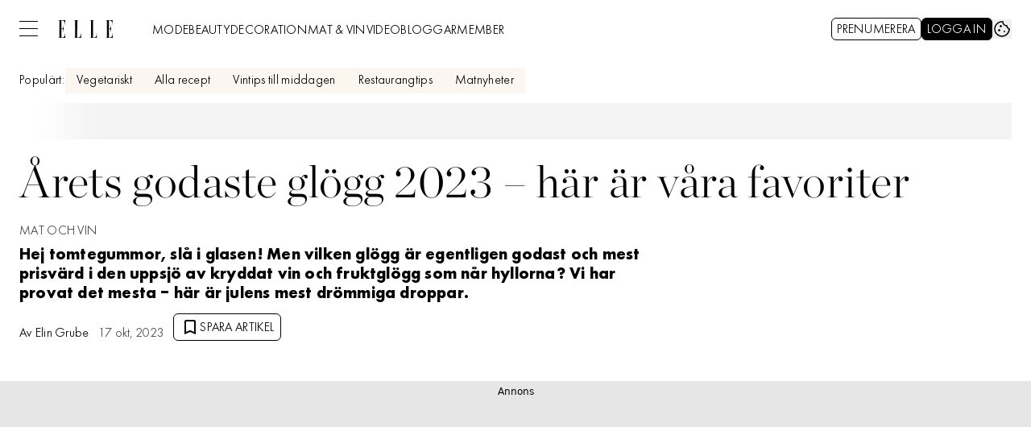

--- FILE ---
content_type: text/javascript
request_url: https://static.elle.se/4f7b76bed71f8ebe5c9d1b0a916839bfcdf84a1f/_next/static/chunks/1702.a93c43f6f2cf7753.js
body_size: 1188
content:
"use strict";(self.webpackChunk_N_E=self.webpackChunk_N_E||[]).push([[1702],{10599:(e,t,a)=>{a.d(t,{c:()=>Q});var r=a(37876),i=a(14918),s=a(69907),l=a(78100),n=a(71813),o=a(71709),d=a(77559);let c=n.tw.theme({extend:o.W,defaultVariants:{size:"small"}}),m=n.tw.theme({extend:d.G,slots:{base:"font-bold"}}),u=Object.assign(n.tw.theme({slots:{base:"flex w-full flex-col gap-4",tags:"mx-auto flex w-full flex-wrap justify-start gap-1.5 md:max-w-article",disclaimer:"prose mx-auto flex w-full max-w-article items-center bg-gray-100 p-3",disclaimerText:""},variants:{center:{true:{tags:"justify-center"}}}}),{Tag:c,DisclaimerLink:m}),p=n.tw.theme({extend:u.DisclaimerLink}),x=n.tw.theme({extend:u.Tag}),g=Object.assign(n.tw.theme({extend:u,slots:{base:"mt-8 w-full gap-4"},defaultVariants:{center:!0}}),{Tag:x,DisclaimerLink:p});var v=a(45456),h=a(41954),f=a(42725);let b=(0,v.S)({theme:g}),k=b({as:"div",slot:"base"}),w=b({as:"ul",slot:"tags"}),j=(0,v.Q)({as:h.A,theme:g.Tag}),y=b({as:"div",slot:"disclaimer"}),L=Object.assign(k,{Disclaimer:y,DisclaimerText:b({as:"p",slot:"disclaimerText"}),DisclaimerLink:(0,v.Q)({as:f.N,theme:g.DisclaimerLink}),Tags:w,Tag:j});var T=a(61485);let D=e=>{var t;let{tags:a,disclaimer:i={link:{href:"/redaktionell-policy"}},...n}=e,o=i&&"link"in i?i.link:void 0,d=i&&"text"in i?i.text:(0,r.jsxs)(r.Fragment,{children:["Vi baserar v\xe5ra artiklar p\xe5 verifierade k\xe4llor, officiella uttalanden samt egna intervjuer."," ",(0,T.L)().name," f\xf6ljer de pressetiska reglerna. Kr\xf6nikor och analyser uttrycker skribentens egna \xe5sikter."," ",(0,r.jsx)(L.DisclaimerLink,{...o,options:(0,s.lL)(null==(t=n.options)?void 0:t.$disclaimerLink,null==o?void 0:o.options),children:"L\xe4s mer h\xe4r."})]});return(0,r.jsxs)(L,{...n,children:[(0,l.$)("features.article.showNewsDisclaimer")&&(0,r.jsx)(L.Disclaimer,{children:(0,r.jsx)(L.DisclaimerText,{children:d})}),(0,r.jsx)(L.Tags,{children:null==a?void 0:a.map((e,t)=>{var a;return(0,r.jsx)(L.Tag,{value:e.value,link:e.link,options:null==(a=n.options)?void 0:a.$tag,partOfList:!0},t)})})]})},Q=(0,i.Qj)(e=>(0,r.jsx)(D,{...e}))},31702:(e,t,a)=>{a.r(t),a.d(t,{LabradorArticleFooter:()=>o});var r=a(37876),i=a(22309),s=a(14918),l=a(10599);let n=e=>{let{type:t,data:a,meta:i,descendants:s,...n}=e;return(0,r.jsx)(l.c,{tags:a.tags,options:a.options,...n})},o=(0,s.mI)(e=>(0,r.jsx)(n,{...e,...(0,i.v)({type:e.type,meta:e.meta})}))},41954:(e,t,a)=>{a.d(t,{A:()=>d});var r=a(37876),i=a(60452),s=a(71709),l=a(45456);let n=(0,l.Q)({as:"span",theme:s.W}),o=(0,l.Q)({as:"li",theme:s.W}),d=e=>{let{value:t,link:a,...s}=e,{partOfList:l=!1,...d}=s;return(0,r.jsx)(l?o:n,{...d,children:(0,r.jsx)(i.p,{...a,children:t})})}},60452:(e,t,a)=>{a.d(t,{p:()=>n});var r=a(37876),i=a(14918);a(69907);var s=a(42725);let l=e=>{let{children:t,...a}=e;return(0,r.jsx)(s.N,{content:t,...a,isOptional:!0})},n=(0,i.Qj)(e=>(0,r.jsx)(l,{...e}))},71709:(e,t,a)=>{a.d(t,{W:()=>l});var r=a(69907),i=a(71813);let s=i.tw.theme({base:["block","cursor-pointer","whitespace-nowrap","text-headline-xs"],variants:{colors:{default:["bg-primary-800","ring-primary-500/20","border-transparent","text-white","hover:bg-gray-200","hover:text-black","focus:bg-gray-300","active:bg-gray-300"],text:["text-black","ring-transparent"]},size:{small:["px-3","py-1.5"],medium:["px-3","py-2.5"],large:["px-6","py-4"],text:[]},variant:{default:["rounded-full","outline-none","ring-0","transition-all","duration-200","ease-in-out","hover:ring-0","focus:ring-4","active:ring-0"],text:["hover:underline"]}},defaultVariants:{colors:"default",size:"medium",variant:"default"}}),l=i.tw.theme({extend:s,base:"text-preview-sm",variants:(0,r.h1)(s.variants,{colors:{default:"bg-light-sand-500 hover:bg-light-sand-900 active:bg-light-sand-900 focus:bg-light-sand-500 border-transparent text-black ring-transparent focus:border-gray-700",alternative:"text-gray-800"},size:{small:"px-3 py-1",medium:"px-3 py-1.75",large:"px-6 py-2.75",video:"text-preview-sm uppercase"},variant:{default:"rounded-none border-2"}})})}}]);
//# sourceMappingURL=1702.a93c43f6f2cf7753.js.map

--- FILE ---
content_type: text/javascript
request_url: https://static.elle.se/4f7b76bed71f8ebe5c9d1b0a916839bfcdf84a1f/_next/static/chunks/1914.1ce84fa040a3acfb.js
body_size: 5429
content:
(self.webpackChunk_N_E=self.webpackChunk_N_E||[]).push([[1914],{7657:(t,e,r)=>{"use strict";r.d(e,{E:()=>n});let n=t=>"number"==typeof t},16643:(t,e,r)=>{"use strict";r.d(e,{wc:()=>n});let n=t=>!0!==t},41639:(t,e,r)=>{"use strict";r.d(e,{A:()=>S});var n={};r.r(n),r.d(n,{exclude:()=>v,extract:()=>y,parse:()=>g,parseUrl:()=>b,pick:()=>M,stringify:()=>$,stringifyUrl:()=>_});let i="%[a-f0-9]{2}",a=RegExp("("+i+")|([^%]+?)","gi"),s=RegExp("("+i+")+","gi");function o(t,e){if("string"!=typeof t||"string"!=typeof e)throw TypeError("Expected the arguments to be of type `string`");if(""===t||""===e)return[];let r=t.indexOf(e);return -1===r?[]:[t.slice(0,r),t.slice(r+e.length)]}let u=t=>null==t,c=t=>encodeURIComponent(t).replaceAll(/[!'()*]/g,t=>`%${t.charCodeAt(0).toString(16).toUpperCase()}`),l=Symbol("encodeFragmentIdentifier");function f(t){if("string"!=typeof t||1!==t.length)throw TypeError("arrayFormatSeparator must be single character string")}function d(t,e){return e.encode?e.strict?c(t):encodeURIComponent(t):t}function p(t,e){if(e.decode){if("string"!=typeof t)throw TypeError("Expected `encodedURI` to be of type `string`, got `"+typeof t+"`");try{return decodeURIComponent(t)}catch{var r=t;let e={"%FE%FF":"��","%FF%FE":"��"},n=s.exec(r);for(;n;){try{e[n[0]]=decodeURIComponent(n[0])}catch{let t=function(t){try{return decodeURIComponent(t)}catch{let e=t.match(a)||[];for(let r=1;r<e.length;r++)e=(t=(function t(e,r){try{return[decodeURIComponent(e.join(""))]}catch{}if(1===e.length)return e;r=r||1;let n=e.slice(0,r),i=e.slice(r);return Array.prototype.concat.call([],t(n),t(i))})(e,r).join("")).match(a)||[];return t}}(n[0]);t!==n[0]&&(e[n[0]]=t)}n=s.exec(r)}for(let t of(e["%C2"]="�",Object.keys(e)))r=r.replace(RegExp(t,"g"),e[t]);return r}}return t}function h(t){let e=t.indexOf("#");return -1!==e&&(t=t.slice(0,e)),t}function m(t,e,r){return"string"===r&&"string"==typeof t?t:"function"==typeof r&&"string"==typeof t?r(t):e.parseBooleans&&null!==t&&("true"===t.toLowerCase()||"false"===t.toLowerCase())?"true"===t.toLowerCase():("number"!==r||Number.isNaN(Number(t))||"string"!=typeof t||""===t.trim())&&(!e.parseNumbers||Number.isNaN(Number(t))||"string"!=typeof t||""===t.trim())?t:Number(t)}function y(t){let e=(t=h(t)).indexOf("?");return -1===e?"":t.slice(e+1)}function g(t,e){f((e={decode:!0,sort:!0,arrayFormat:"none",arrayFormatSeparator:",",parseNumbers:!1,parseBooleans:!1,types:Object.create(null),...e}).arrayFormatSeparator);let r=function(t){let e;switch(t.arrayFormat){case"index":return(t,r,n)=>{if(e=/\[(\d*)]$/.exec(t),t=t.replace(/\[\d*]$/,""),!e){n[t]=r;return}void 0===n[t]&&(n[t]={}),n[t][e[1]]=r};case"bracket":return(t,r,n)=>{if(e=/(\[])$/.exec(t),t=t.replace(/\[]$/,""),!e){n[t]=r;return}if(void 0===n[t]){n[t]=[r];return}n[t]=[...n[t],r]};case"colon-list-separator":return(t,r,n)=>{if(e=/(:list)$/.exec(t),t=t.replace(/:list$/,""),!e){n[t]=r;return}if(void 0===n[t]){n[t]=[r];return}n[t]=[...n[t],r]};case"comma":case"separator":return(e,r,n)=>{let i="string"==typeof r&&r.includes(t.arrayFormatSeparator),a="string"==typeof r&&!i&&p(r,t).includes(t.arrayFormatSeparator);r=a?p(r,t):r;let s=i||a?r.split(t.arrayFormatSeparator).map(e=>p(e,t)):null===r?r:p(r,t);n[e]=s};case"bracket-separator":return(e,r,n)=>{let i=/(\[])$/.test(e);if(e=e.replace(/\[]$/,""),!i){n[e]=r?p(r,t):r;return}let a=null===r?[]:p(r,t).split(t.arrayFormatSeparator);if(void 0===n[e]){n[e]=a;return}n[e]=[...n[e],...a]};default:return(t,e,r)=>{if(void 0===r[t]){r[t]=e;return}r[t]=[...[r[t]].flat(),e]}}}(e),n=Object.create(null);if("string"!=typeof t||!(t=t.trim().replace(/^[?#&]/,"")))return n;for(let i of t.split("&")){if(""===i)continue;let t=e.decode?i.replaceAll("+"," "):i,[a,s]=o(t,"=");void 0===a&&(a=t),s=void 0===s?null:["comma","separator","bracket-separator"].includes(e.arrayFormat)?s:p(s,e),r(p(a,e),s,n)}for(let[t,r]of Object.entries(n))if("object"==typeof r&&null!==r&&"string"!==e.types[t])for(let[n,i]of Object.entries(r)){let a=e.types[t]?e.types[t].replace("[]",""):void 0;r[n]=m(i,e,a)}else"object"==typeof r&&null!==r&&"string"===e.types[t]?n[t]=Object.values(r).join(e.arrayFormatSeparator):n[t]=m(r,e,e.types[t]);return!1===e.sort?n:(!0===e.sort?Object.keys(n).sort():Object.keys(n).sort(e.sort)).reduce((t,e)=>{let r=n[e];return t[e]=r&&"object"==typeof r&&!Array.isArray(r)?function t(e){return Array.isArray(e)?e.sort():"object"==typeof e?t(Object.keys(e)).sort((t,e)=>Number(t)-Number(e)).map(t=>e[t]):e}(r):r,t},Object.create(null))}function $(t,e){if(!t)return"";f((e={encode:!0,strict:!0,arrayFormat:"none",arrayFormatSeparator:",",...e}).arrayFormatSeparator);let r=r=>e.skipNull&&u(t[r])||e.skipEmptyString&&""===t[r],n=function(t){switch(t.arrayFormat){case"index":return e=>(r,n)=>{let i=r.length;return void 0===n||t.skipNull&&null===n||t.skipEmptyString&&""===n?r:null===n?[...r,[d(e,t),"[",i,"]"].join("")]:[...r,[d(e,t),"[",d(i,t),"]=",d(n,t)].join("")]};case"bracket":return e=>(r,n)=>void 0===n||t.skipNull&&null===n||t.skipEmptyString&&""===n?r:null===n?[...r,[d(e,t),"[]"].join("")]:[...r,[d(e,t),"[]=",d(n,t)].join("")];case"colon-list-separator":return e=>(r,n)=>void 0===n||t.skipNull&&null===n||t.skipEmptyString&&""===n?r:null===n?[...r,[d(e,t),":list="].join("")]:[...r,[d(e,t),":list=",d(n,t)].join("")];case"comma":case"separator":case"bracket-separator":{let e="bracket-separator"===t.arrayFormat?"[]=":"=";return r=>(n,i)=>void 0===i||t.skipNull&&null===i||t.skipEmptyString&&""===i?n:(i=null===i?"":i,0===n.length)?[[d(r,t),e,d(i,t)].join("")]:[[n,d(i,t)].join(t.arrayFormatSeparator)]}default:return e=>(r,n)=>void 0===n||t.skipNull&&null===n||t.skipEmptyString&&""===n?r:null===n?[...r,d(e,t)]:[...r,[d(e,t),"=",d(n,t)].join("")]}}(e),i={};for(let[e,n]of Object.entries(t))r(e)||(i[e]=n);let a=Object.keys(i);return!1!==e.sort&&a.sort(e.sort),a.map(r=>{let i=t[r];return void 0===i?"":null===i?d(r,e):Array.isArray(i)?0===i.length&&"bracket-separator"===e.arrayFormat?d(r,e)+"[]":i.reduce(n(r),[]).join("&"):d(r,e)+"="+d(i,e)}).filter(t=>t.length>0).join("&")}function b(t,e){e={decode:!0,...e};let[r,n]=o(t,"#");return void 0===r&&(r=t),{url:r?.split("?")?.[0]??"",query:g(y(t),e),...e&&e.parseFragmentIdentifier&&n?{fragmentIdentifier:p(n,e)}:{}}}function _(t,e){e={encode:!0,strict:!0,[l]:!0,...e};let r=h(t.url).split("?")[0]||"",n=$({...g(y(t.url),{sort:!1}),...t.query},e);n&&=`?${n}`;let i=function(t){let e="",r=t.indexOf("#");return -1!==r&&(e=t.slice(r)),e}(t.url);if("string"==typeof t.fragmentIdentifier){let n=new URL(r);n.hash=t.fragmentIdentifier,i=e[l]?n.hash:`#${t.fragmentIdentifier}`}return`${r}${n}${i}`}function M(t,e,r){let{url:n,query:i,fragmentIdentifier:a}=b(t,r={parseFragmentIdentifier:!0,[l]:!1,...r});return _({url:n,query:function(t,e){let r={};if(Array.isArray(e))for(let n of e){let e=Object.getOwnPropertyDescriptor(t,n);e?.enumerable&&Object.defineProperty(r,n,e)}else for(let n of Reflect.ownKeys(t)){let i=Object.getOwnPropertyDescriptor(t,n);if(i.enumerable){let a=t[n];e(n,a,t)&&Object.defineProperty(r,n,i)}}return r}(i,e),fragmentIdentifier:a},r)}function v(t,e,r){return M(t,Array.isArray(e)?t=>!e.includes(t):(t,r)=>!e(t,r),r)}let S=n},56557:function(t){t.exports=function(){"use strict";var t="millisecond",e="second",r="minute",n="hour",i="week",a="month",s="quarter",o="year",u="date",c="Invalid Date",l=/^(\d{4})[-/]?(\d{1,2})?[-/]?(\d{0,2})[Tt\s]*(\d{1,2})?:?(\d{1,2})?:?(\d{1,2})?[.:]?(\d+)?$/,f=/\[([^\]]+)]|Y{1,4}|M{1,4}|D{1,2}|d{1,4}|H{1,2}|h{1,2}|a|A|m{1,2}|s{1,2}|Z{1,2}|SSS/g,d=function(t,e,r){var n=String(t);return!n||n.length>=e?t:""+Array(e+1-n.length).join(r)+t},p="en",h={};h[p]={name:"en",weekdays:"Sunday_Monday_Tuesday_Wednesday_Thursday_Friday_Saturday".split("_"),months:"January_February_March_April_May_June_July_August_September_October_November_December".split("_"),ordinal:function(t){var e=["th","st","nd","rd"],r=t%100;return"["+t+(e[(r-20)%10]||e[r]||e[0])+"]"}};var m="$isDayjsObject",y=function(t){return t instanceof _||!(!t||!t[m])},g=function t(e,r,n){var i;if(!e)return p;if("string"==typeof e){var a=e.toLowerCase();h[a]&&(i=a),r&&(h[a]=r,i=a);var s=e.split("-");if(!i&&s.length>1)return t(s[0])}else{var o=e.name;h[o]=e,i=o}return!n&&i&&(p=i),i||!n&&p},$=function(t,e){if(y(t))return t.clone();var r="object"==typeof e?e:{};return r.date=t,r.args=arguments,new _(r)},b={s:d,z:function(t){var e=-t.utcOffset(),r=Math.abs(e);return(e<=0?"+":"-")+d(Math.floor(r/60),2,"0")+":"+d(r%60,2,"0")},m:function t(e,r){if(e.date()<r.date())return-t(r,e);var n=12*(r.year()-e.year())+(r.month()-e.month()),i=e.clone().add(n,a),s=r-i<0,o=e.clone().add(n+(s?-1:1),a);return+(-(n+(r-i)/(s?i-o:o-i))||0)},a:function(t){return t<0?Math.ceil(t)||0:Math.floor(t)},p:function(c){return({M:a,y:o,w:i,d:"day",D:u,h:n,m:r,s:e,ms:t,Q:s})[c]||String(c||"").toLowerCase().replace(/s$/,"")},u:function(t){return void 0===t}};b.l=g,b.i=y,b.w=function(t,e){return $(t,{locale:e.$L,utc:e.$u,x:e.$x,$offset:e.$offset})};var _=function(){function d(t){this.$L=g(t.locale,null,!0),this.parse(t),this.$x=this.$x||t.x||{},this[m]=!0}var p=d.prototype;return p.parse=function(t){this.$d=function(t){var e=t.date,r=t.utc;if(null===e)return new Date(NaN);if(b.u(e))return new Date;if(e instanceof Date)return new Date(e);if("string"==typeof e&&!/Z$/i.test(e)){var n=e.match(l);if(n){var i=n[2]-1||0,a=(n[7]||"0").substring(0,3);return r?new Date(Date.UTC(n[1],i,n[3]||1,n[4]||0,n[5]||0,n[6]||0,a)):new Date(n[1],i,n[3]||1,n[4]||0,n[5]||0,n[6]||0,a)}}return new Date(e)}(t),this.init()},p.init=function(){var t=this.$d;this.$y=t.getFullYear(),this.$M=t.getMonth(),this.$D=t.getDate(),this.$W=t.getDay(),this.$H=t.getHours(),this.$m=t.getMinutes(),this.$s=t.getSeconds(),this.$ms=t.getMilliseconds()},p.$utils=function(){return b},p.isValid=function(){return this.$d.toString()!==c},p.isSame=function(t,e){var r=$(t);return this.startOf(e)<=r&&r<=this.endOf(e)},p.isAfter=function(t,e){return $(t)<this.startOf(e)},p.isBefore=function(t,e){return this.endOf(e)<$(t)},p.$g=function(t,e,r){return b.u(t)?this[e]:this.set(r,t)},p.unix=function(){return Math.floor(this.valueOf()/1e3)},p.valueOf=function(){return this.$d.getTime()},p.startOf=function(t,s){var c=this,l=!!b.u(s)||s,f=b.p(t),d=function(t,e){var r=b.w(c.$u?Date.UTC(c.$y,e,t):new Date(c.$y,e,t),c);return l?r:r.endOf("day")},p=function(t,e){return b.w(c.toDate()[t].apply(c.toDate("s"),(l?[0,0,0,0]:[23,59,59,999]).slice(e)),c)},h=this.$W,m=this.$M,y=this.$D,g="set"+(this.$u?"UTC":"");switch(f){case o:return l?d(1,0):d(31,11);case a:return l?d(1,m):d(0,m+1);case i:var $=this.$locale().weekStart||0,_=(h<$?h+7:h)-$;return d(l?y-_:y+(6-_),m);case"day":case u:return p(g+"Hours",0);case n:return p(g+"Minutes",1);case r:return p(g+"Seconds",2);case e:return p(g+"Milliseconds",3);default:return this.clone()}},p.endOf=function(t){return this.startOf(t,!1)},p.$set=function(i,s){var c,l=b.p(i),f="set"+(this.$u?"UTC":""),d=((c={}).day=f+"Date",c[u]=f+"Date",c[a]=f+"Month",c[o]=f+"FullYear",c[n]=f+"Hours",c[r]=f+"Minutes",c[e]=f+"Seconds",c[t]=f+"Milliseconds",c)[l],p="day"===l?this.$D+(s-this.$W):s;if(l===a||l===o){var h=this.clone().set(u,1);h.$d[d](p),h.init(),this.$d=h.set(u,Math.min(this.$D,h.daysInMonth())).$d}else d&&this.$d[d](p);return this.init(),this},p.set=function(t,e){return this.clone().$set(t,e)},p.get=function(t){return this[b.p(t)]()},p.add=function(t,s){var u,c=this;t=Number(t);var l=b.p(s),f=function(e){var r=$(c);return b.w(r.date(r.date()+Math.round(e*t)),c)};if(l===a)return this.set(a,this.$M+t);if(l===o)return this.set(o,this.$y+t);if("day"===l)return f(1);if(l===i)return f(7);var d=((u={})[r]=6e4,u[n]=36e5,u[e]=1e3,u)[l]||1,p=this.$d.getTime()+t*d;return b.w(p,this)},p.subtract=function(t,e){return this.add(-1*t,e)},p.format=function(t){var e=this,r=this.$locale();if(!this.isValid())return r.invalidDate||c;var n=t||"YYYY-MM-DDTHH:mm:ssZ",i=b.z(this),a=this.$H,s=this.$m,o=this.$M,u=r.weekdays,l=r.months,d=r.meridiem,p=function(t,r,i,a){return t&&(t[r]||t(e,n))||i[r].slice(0,a)},h=function(t){return b.s(a%12||12,t,"0")},m=d||function(t,e,r){var n=t<12?"AM":"PM";return r?n.toLowerCase():n};return n.replace(f,function(t,n){return n||function(t){switch(t){case"YY":return String(e.$y).slice(-2);case"YYYY":return b.s(e.$y,4,"0");case"M":return o+1;case"MM":return b.s(o+1,2,"0");case"MMM":return p(r.monthsShort,o,l,3);case"MMMM":return p(l,o);case"D":return e.$D;case"DD":return b.s(e.$D,2,"0");case"d":return String(e.$W);case"dd":return p(r.weekdaysMin,e.$W,u,2);case"ddd":return p(r.weekdaysShort,e.$W,u,3);case"dddd":return u[e.$W];case"H":return String(a);case"HH":return b.s(a,2,"0");case"h":return h(1);case"hh":return h(2);case"a":return m(a,s,!0);case"A":return m(a,s,!1);case"m":return String(s);case"mm":return b.s(s,2,"0");case"s":return String(e.$s);case"ss":return b.s(e.$s,2,"0");case"SSS":return b.s(e.$ms,3,"0");case"Z":return i}return null}(t)||i.replace(":","")})},p.utcOffset=function(){return-(15*Math.round(this.$d.getTimezoneOffset()/15))},p.diff=function(t,u,c){var l,f=this,d=b.p(u),p=$(t),h=(p.utcOffset()-this.utcOffset())*6e4,m=this-p,y=function(){return b.m(f,p)};switch(d){case o:l=y()/12;break;case a:l=y();break;case s:l=y()/3;break;case i:l=(m-h)/6048e5;break;case"day":l=(m-h)/864e5;break;case n:l=m/36e5;break;case r:l=m/6e4;break;case e:l=m/1e3;break;default:l=m}return c?l:b.a(l)},p.daysInMonth=function(){return this.endOf(a).$D},p.$locale=function(){return h[this.$L]},p.locale=function(t,e){if(!t)return this.$L;var r=this.clone(),n=g(t,e,!0);return n&&(r.$L=n),r},p.clone=function(){return b.w(this.$d,this)},p.toDate=function(){return new Date(this.valueOf())},p.toJSON=function(){return this.isValid()?this.toISOString():null},p.toISOString=function(){return this.$d.toISOString()},p.toString=function(){return this.$d.toUTCString()},d}(),M=_.prototype;return $.prototype=M,[["$ms",t],["$s",e],["$m",r],["$H",n],["$W","day"],["$M",a],["$y",o],["$D",u]].forEach(function(t){M[t[1]]=function(e){return this.$g(e,t[0],t[1])}}),$.extend=function(t,e){return t.$i||(t(e,_,$),t.$i=!0),$},$.locale=g,$.isDayjs=y,$.unix=function(t){return $(1e3*t)},$.en=h[p],$.Ls=h,$.p={},$}()},79932:function(t,e,r){t.exports=function(t){"use strict";var e={name:"sv",weekdays:"s\xf6ndag_m\xe5ndag_tisdag_onsdag_torsdag_fredag_l\xf6rdag".split("_"),weekdaysShort:"s\xf6n_m\xe5n_tis_ons_tor_fre_l\xf6r".split("_"),weekdaysMin:"s\xf6_m\xe5_ti_on_to_fr_l\xf6".split("_"),months:"januari_februari_mars_april_maj_juni_juli_augusti_september_oktober_november_december".split("_"),monthsShort:"jan_feb_mar_apr_maj_jun_jul_aug_sep_okt_nov_dec".split("_"),weekStart:1,yearStart:4,ordinal:function(t){var e=t%10;return"["+t+(1===e||2===e?"a":"e")+"]"},formats:{LT:"HH:mm",LTS:"HH:mm:ss",L:"YYYY-MM-DD",LL:"D MMMM YYYY",LLL:"D MMMM YYYY [kl.] HH:mm",LLLL:"dddd D MMMM YYYY [kl.] HH:mm",lll:"D MMM YYYY HH:mm",llll:"ddd D MMM YYYY HH:mm"},relativeTime:{future:"om %s",past:"f\xf6r %s sedan",s:"n\xe5gra sekunder",m:"en minut",mm:"%d minuter",h:"en timme",hh:"%d timmar",d:"en dag",dd:"%d dagar",M:"en m\xe5nad",MM:"%d m\xe5nader",y:"ett \xe5r",yy:"%d \xe5r"}};return(t&&"object"==typeof t&&"default"in t?t:{default:t}).default.locale(e,null,!0),e}(r(56557))}}]);
//# sourceMappingURL=1914.1ce84fa040a3acfb.js.map